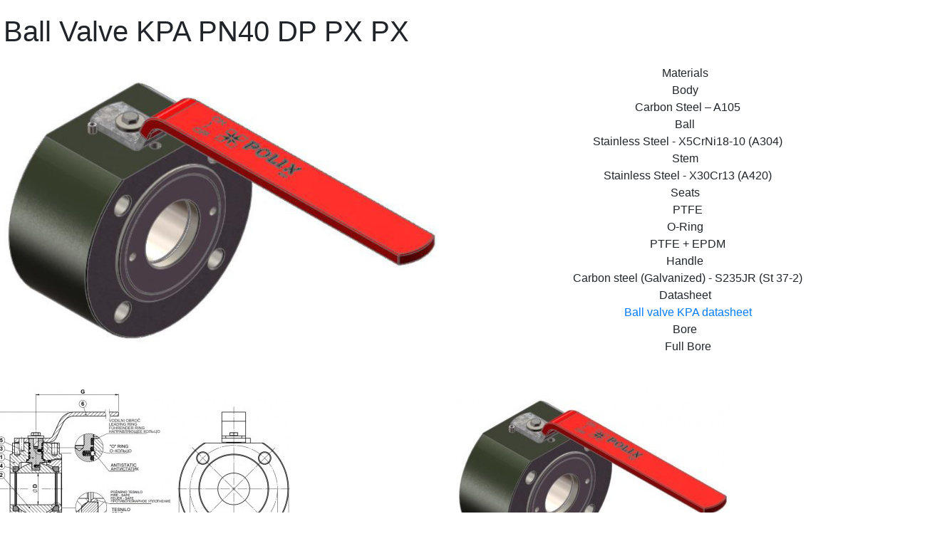

--- FILE ---
content_type: text/html; charset=utf-8
request_url: http://www.polix.si/en/products/ball-valve-kpa-pn40-dp-px-px-detail.html?tmpl=component&print=1
body_size: 31591
content:
<!doctype html>
<html lang="en-gb" dir="ltr">
  <head>
    <meta name="viewport" content="width=device-width, initial-scale=1">
        <link rel="icon" href="/templates/towy/images/favicon.ico" />
    
    <base href="http://www.polix.si/en/products/ball-valve-kpa-pn40-dp-px-px-detail.html" />
	<meta http-equiv="content-type" content="text/html; charset=utf-8" />
	<meta name="title" content="Ball Valve KPA PN40 DP PX PX" />
	<meta name="description" content="Ball Valve KPA PN40 DP PX PX Ball Valves for water and other mediums " />
	<meta name="generator" content="MYOB" />
	<title>Ball Valves for water and other mediums: Ball Valve KPA PN40 DP PX PX</title>
	<link href="http://www.polix.si/en/products/ball-valves-for-water-and-other-mediums/ball-valve-kpa-pn40-dp-px-px-detail.html" rel="canonical" />
	<link href="/components/com_virtuemart/assets/css/vm-ltr-common.css?vmver=1ea466ce" rel="stylesheet" type="text/css" />
	<link href="/components/com_virtuemart/assets/css/vm-ltr-site.css?vmver=1ea466ce" rel="stylesheet" type="text/css" />
	<link href="/plugins/vmcustom/customfieldsforall/assets/css/customsforall_fe.css" rel="stylesheet" type="text/css" />
	<link href="/components/com_virtuemart/assets/css/chosen.css?vmver=1ea466ce" rel="stylesheet" type="text/css" />
	<link href="/components/com_virtuemart/assets/css/jquery.fancybox-1.3.4.css?vmver=1ea466ce" rel="stylesheet" type="text/css" />
	<link href="/plugins/system/cookiespolicynotificationbar/assets/css/cpnb-style.min.css" rel="stylesheet" type="text/css" />
	<style type="text/css">


/* BEGIN: Cookies Policy Notification Bar - J! system plugin (Powered by: Web357.com) */
.cpnb-outer { border-color: rgba(32, 34, 38, 1); }
.cpnb-outer.cpnb-div-position-top { border-bottom-width: 0px; }
.cpnb-outer.cpnb-div-position-bottom { border-top-width: 0px; }
.cpnb-outer.cpnb-div-position-top-left, .cpnb-outer.cpnb-div-position-top-right, .cpnb-outer.cpnb-div-position-bottom-left, .cpnb-outer.cpnb-div-position-bottom-right { border-width: 0px; }
.cpnb-message { color: #f1f1f3; }
.cpnb-message a { color: #ffffff }
.cpnb-button, .cpnb-button-ok, .cpnb-m-enableAllButton { -webkit-border-radius: 4px; -moz-border-radius: 4px; border-radius: 4px; font-size: 12px; color: #ffffff; background-color: rgba(59, 137, 199, 1); }
.cpnb-button:hover, .cpnb-button:focus, .cpnb-button-ok:hover, .cpnb-button-ok:focus, .cpnb-m-enableAllButton:hover, .cpnb-m-enableAllButton:focus { color: #ffffff; background-color: rgba(49, 118, 175, 1); }
.cpnb-button-decline, .cpnb-button-delete, .cpnb-button-decline-modal, .cpnb-m-DeclineAllButton { color: #ffffff; background-color: rgba(119, 31, 31, 1); }
.cpnb-button-decline:hover, .cpnb-button-decline:focus, .cpnb-button-delete:hover, .cpnb-button-delete:focus, .cpnb-button-decline-modal:hover, .cpnb-button-decline-modal:focus, .cpnb-m-DeclineAllButton:hover, .cpnb-m-DeclineAllButton:focus { color: #ffffff; background-color: rgba(175, 38, 20, 1); }
.cpnb-button-cancel, .cpnb-button-reload, .cpnb-button-cancel-modal { color: #ffffff; background-color: rgba(90, 90, 90, 1); }
.cpnb-button-cancel:hover, .cpnb-button-cancel:focus, .cpnb-button-reload:hover, .cpnb-button-reload:focus, .cpnb-button-cancel-modal:hover, .cpnb-button-cancel-modal:focus { color: #ffffff; background-color: rgba(54, 54, 54, 1); }
.cpnb-button-settings, .cpnb-button-settings-modal { color: #ffffff; background-color: rgba(90, 90, 90, 1); }
.cpnb-button-settings:hover, .cpnb-button-settings:focus, .cpnb-button-settings-modal:hover, .cpnb-button-settings-modal:focus { color: #ffffff; background-color: rgba(54, 54, 54, 1); }
.cpnb-button-more-default, .cpnb-button-more-modal { color: #ffffff; background-color: rgba(123, 138, 139, 1); }
.cpnb-button-more-default:hover, .cpnb-button-more-modal:hover, .cpnb-button-more-default:focus, .cpnb-button-more-modal:focus { color: #ffffff; background-color: rgba(105, 118, 119, 1); }
.cpnb-m-SaveChangesButton { color: #ffffff; background-color: rgba(133, 199, 136, 1); }
.cpnb-m-SaveChangesButton:hover, .cpnb-m-SaveChangesButton:focus { color: #ffffff; background-color: rgba(96, 153, 100, 1); }
@media only screen and (max-width: 600px) {
.cpnb-left-menu-toggle::after, .cpnb-left-menu-toggle-button {
content: "Categories";
}
}
/* END: Cookies Policy Notification Bar - J! system plugin (Powered by: Web357.com) */

	</style>
	<script src="/media/jui/js/jquery.min.js?6d9ca1a1691fc75555b1aa216c61ed7a" type="text/javascript"></script>
	<script src="/media/jui/js/jquery-noconflict.js?6d9ca1a1691fc75555b1aa216c61ed7a" type="text/javascript"></script>
	<script src="/media/jui/js/jquery-migrate.min.js?6d9ca1a1691fc75555b1aa216c61ed7a" type="text/javascript"></script>
	<script src="/components/com_virtuemart/assets/js/jquery-ui.min.js?vmver=1.9.2" type="text/javascript"></script>
	<script src="/components/com_virtuemart/assets/js/jquery.ui.autocomplete.html.js" type="text/javascript"></script>
	<script src="/components/com_virtuemart/assets/js/jquery.noconflict.js" async="async" type="text/javascript"></script>
	<script src="/components/com_virtuemart/assets/js/vmsite.js?vmver=1ea466ce" type="text/javascript"></script>
	<script src="/components/com_virtuemart/assets/js/chosen.jquery.min.js?vmver=1ea466ce" type="text/javascript"></script>
	<script src="/components/com_virtuemart/assets/js/vmprices.js?vmver=1ea466ce" type="text/javascript"></script>
	<script src="/components/com_virtuemart/assets/js/dynupdate.js?vmver=1ea466ce" type="text/javascript"></script>
	<script src="/components/com_virtuemart/assets/js/fancybox/jquery.fancybox-1.3.4.pack.js?vmver=1ea466ce" type="text/javascript"></script>
	<script src="/plugins/system/cookiespolicynotificationbar/assets/js/cookies-policy-notification-bar.min.js" type="text/javascript"></script>
	<script type="text/javascript">
//<![CDATA[ 
if (typeof Virtuemart === "undefined"){
	var Virtuemart = {};}
var vmSiteurl = 'http://www.polix.si/' ;
Virtuemart.vmSiteurl = vmSiteurl;
var vmLang = '&lang=en';
Virtuemart.vmLang = vmLang; 
var vmLangTag = 'en';
Virtuemart.vmLangTag = vmLangTag;
var Itemid = '&Itemid=114';
Virtuemart.addtocart_popup = "1" ; 
var usefancy = true; //]]>


// BEGIN: Cookies Policy Notification Bar - J! system plugin (Powered by: Web357.com)
var cpnb_config = {"w357_position":"bottom","w357_hide_after_time":"yes","w357_duration":"60","w357_animate_duration":"1000","w357_limit":"0","w357_message":"We use cookies to improve your experience on our website. By browsing this website, you agree to our use of cookies.","w357_display_ok_btn":"1","w357_buttonText":"Ok, I\u0027ve understood!","w357_display_decline_btn":"1","w357_buttonDeclineText":"Decline","w357_display_cancel_btn":"0","w357_buttonCancelText":"Cancel","w357_display_settings_btn":0,"w357_buttonSettingsText":"Settings","w357_buttonMoreText":"More Info","w357_buttonMoreLink":"","w357_display_more_info_btn":"1","w357_fontColor":"#f1f1f3","w357_linkColor":"#ffffff","w357_fontSize":"12px","w357_backgroundColor":"rgba(51, 51, 51, 1)","w357_borderWidth":"0","w357_body_cover":"1","w357_overlay_state":"0","w357_overlay_color":"rgba(10, 10, 10, 0.3)","w357_height":"auto","w357_cookie_name":"cookiesDirective","w357_link_target":"_self","w357_popup_width":"800","w357_popup_height":"600","w357_customText":"\u003Ch1\u003ECookies Policy\u003C\/h1\u003E\r\n\u003Chr \/\u003E\r\n\u003Ch3\u003EGeneral Use\u003C\/h3\u003E\r\n\u003Cp\u003EWe use cookies, tracking pixels and related technologies on our website. Cookies are small data files that are served by our platform and stored on your device. Our site uses cookies dropped by us or third parties for a variety of purposes including to operate and personalize the website. Also, cookies may also be used to track how you use the site to target ads to you on other websites.\u003C\/p\u003E\r\n\u003Ch3\u003EThird Parties\u003C\/h3\u003E\r\n\u003Cp\u003EOur website employs the use the various third-party services. Through the use of our website, these services may place anonymous cookies on the Visitor\u0027s browser and may send their own cookies to the Visitor\u0027s cookie file. Some of these services include but are not limited to: Google, Facebook, Twitter, Adroll, MailChimp, Sucuri, Intercom and other social networks, advertising agencies, security firewalls, analytics companies and service providers. These services may also collect and use anonymous identifiers such as IP Address, HTTP Referrer, Unique Device Identifier and other non-personally identifiable information and server logs.\u003C\/p\u003E\r\n\u003Chr \/\u003E","w357_more_info_btn_type":"custom_text","w357_blockCookies":"1","w357_autoAcceptAfterScrolling":"0","w357_numOfScrolledPixelsBeforeAutoAccept":"300","w357_reloadPageAfterAccept":"0","w357_enableConfirmationAlerts":"0","w357_enableConfirmationAlertsForAcceptBtn":0,"w357_enableConfirmationAlertsForDeclineBtn":0,"w357_enableConfirmationAlertsForDeleteBtn":0,"w357_confirm_allow_msg":"Performing this action will enable all cookies set by this website. Are you sure that you want to enable all cookies on this website?","w357_confirm_delete_msg":"Performing this action will remove all cookies set by this website. Are you sure that you want to disable and delete all cookies from your browser?","w357_show_in_iframes":"0","w357_shortcode_is_enabled_on_this_page":0,"w357_base_url":"http:\/\/www.polix.si\/","w357_current_url":"http:\/\/www.polix.si\/en\/products\/ball-valve-kpa-pn40-dp-px-px-detail.html?tmpl=component\u0026print=1","w357_always_display":"0","w357_show_notification_bar":true,"w357_expiration_cookieSettings":"365","w357_expiration_cookieAccept":"365","w357_expiration_cookieDecline":"180","w357_expiration_cookieCancel":"3","w357_accept_button_class_notification_bar":"cpnb-accept-btn","w357_decline_button_class_notification_bar":"cpnb-decline-btn","w357_cancel_button_class_notification_bar":"cpnb-cancel-btn","w357_settings_button_class_notification_bar":"cpnb-settings-btn","w357_moreinfo_button_class_notification_bar":"cpnb-moreinfo-btn","w357_accept_button_class_notification_bar_modal_window":"cpnb-accept-btn-m","w357_decline_button_class_notification_bar_modal_window":"cpnb-decline-btn-m","w357_save_button_class_notification_bar_modal_window":"cpnb-save-btn-m"};
// END: Cookies Policy Notification Bar - J! system plugin (Powered by: Web357.com)


// BEGIN: Cookies Policy Notification Bar - J! system plugin (Powered by: Web357.com)
var cpnb_cookiesCategories = {"cookie_categories_group0":{"cookie_category_id":"required-cookies","cookie_category_name":"Required Cookies","cookie_category_description":"The Required or Functional cookies relate to the functionality of our websites and allow us to improve the service we offer to you through our websites, for example by allowing you to carry information across pages of our website to avoid you having to re-enter information, or by recognizing your preferences when you return to our website.","cookie_category_checked_by_default":"2","cookie_category_status":"1"},"cookie_categories_group1":{"cookie_category_id":"analytical-cookies","cookie_category_name":"Analytical Cookies","cookie_category_description":"Analytical cookies allow us to recognize and to count the number of visitors to our website, to see how visitors move around the website when they are using it and to record which content viewers view and are interested in. This helps us to determine how frequently particular pages and advertisements are visited and to determine the most popular areas of our website. This helps us to improve the service which we offer to you by helping us make sure our users are finding the information they are looking for, by providing anonymized demographic data to third parties in order to target advertising more appropriately to you, and by tracking the success of advertising campaigns on our website.","cookie_category_checked_by_default":"1","cookie_category_status":"1"},"cookie_categories_group2":{"cookie_category_id":"social-media-cookies","cookie_category_name":"Social Media","cookie_category_description":"These cookies allow you to share Website content with social media platforms (e.g., Facebook, Twitter, Instagram). We have no control over these cookies as they are set by the social media platforms themselves.","cookie_category_checked_by_default":"1","cookie_category_status":"1"},"cookie_categories_group3":{"cookie_category_id":"targeted-advertising-cookies","cookie_category_name":"Targeted Advertising Cookies","cookie_category_description":"Advertising and targeting cookies are used to deliver advertisements more relevant to you, but can also limit the number of times you see an advertisement and be used to chart the effectiveness of an ad campaign by tracking users’ clicks. They can also provide security in transactions. They are usually placed by third-party advertising networks with a website operator’s permission but can be placed by the operator themselves. They can remember that you have visited a website, and this information can be shared with other organizations, including other advertisers. They cannot determine who you are though, as the data collected is never linked to your profile. ","cookie_category_checked_by_default":"1","cookie_category_status":"1"}};
// END: Cookies Policy Notification Bar - J! system plugin (Powered by: Web357.com)


// BEGIN: Cookies Policy Notification Bar - J! system plugin (Powered by: Web357.com)
var cpnb_manager = {"w357_m_modalState":"0","w357_m_floatButtonState":"1","w357_m_floatButtonPosition":"bottom_left","w357_m_HashLink":"cookies","w357_m_modal_menuItemSelectedBgColor":"rgba(200, 200, 200, 1)","w357_m_saveChangesButtonColorAfterChange":"rgba(13, 92, 45, 1)","w357_m_floatButtonIconSrc":"http:\/\/www.polix.si\/plugins\/system\/cookiespolicynotificationbar\/assets\/icons\/cpnb-cookies-manager-icon-1-64x64.png","w357_m_floatButtonText":"Cookies Manager","w357_m_modalHeadingText":"Advanced Cookie Settings","w357_m_checkboxText":"Enabled","w357_m_lockedText":"(Locked)","w357_m_EnableAllButtonText":"Allow All Cookies","w357_m_DeclineAllButtonText":"Decline All Cookies","w357_m_SaveChangesButtonText":"Save Settings","w357_m_confirmationAlertRequiredCookies":"These cookies are strictly necessary for this website. You can\u0027t disable this category of cookies. Thank you for understanding!"};
// END: Cookies Policy Notification Bar - J! system plugin (Powered by: Web357.com)

	</script>


                    <link href="/templates/towy/css/bootstrap.min.css" rel="stylesheet">
                <link rel="stylesheet" href="/templates/towy/css/template.css" type="text/css" />
        
  
<!-- BEGIN: Google Analytics -->
<script>console.log("Google analytics javascript code goes here...")</script>
<!-- END: Google Analytics -->

<!-- BEGIN: Facebook -->
<script>console.log("Facebook javascript code goes here...")</script>
<!-- END: Facebook -->
</head>

  <body class="contentpane com-virtuemart view-productdetails layout-default task-none">
    
			<div id="bd_results">
			<div id="cf_res_ajax_loader"></div><body onload="javascript:print();">

<div id="productdetails-view" class="product-container productdetails-view productdetails row product">

  <div class="vm-product-container col-md-12 p-0">

    <h1 class="page-header product-name">Ball Valve KPA PN40 DP PX PX</h1>
	<div class="devider"></div>
    
    <div class="row">
    	<div class="vm-product-media-container col-md-6 col-12 text-center">
			<div class="row">
      	<div class="main-image text-center col-md-12 col-12">
		<a  rel='vm-additional-images' class='block' href="http://www.polix.si/images/virtuemart/product/23_kpa-dn15-slika3.jpg"><img  src="/images/virtuemart/product/23_kpa-dn15-slika3.jpg"  /></a>	</div>
				</div>
    	</div>

      <div class="vm-product-details-container col-md-6 p-0">

        <div class="spacer-buy-area">
		          <div class="row">
                      </div>
          
          
	<div class="addtocart-area">
		<form method="post" class="product js-recalculate" action="/en/products.html" autocomplete="off" >
		<div class="product-fields-wrapper">
				<div class="product-fields text-center clearfix">
		      <div class="product-field product-field-type-G clearfix">
									<div class="product-fields-title-wrapper">
            <span class="product-fields-title">
              Materials  						            	&nbsp;</span>
          </div>
							</div>
		      <div class="product-field product-field-type-E clearfix">
									<div class="product-fields-title-wrapper">
            <span class="product-fields-title">
              Body  						            	&nbsp;</span>
          </div>
				        <div class="product-field-display"><div class="cf4all_customvalues_wrapper"><span class="cf4all_option " id="cf4all_option_38" >Carbon Steel – A105</span> </div></div>
        			</div>
		      <div class="product-field product-field-type-E clearfix">
									<div class="product-fields-title-wrapper">
            <span class="product-fields-title">
              Ball  						            	&nbsp;</span>
          </div>
				        <div class="product-field-display"><div class="cf4all_customvalues_wrapper"><span class="cf4all_option " id="cf4all_option_9" >Stainless Steel - X5CrNi18-10 (A304)</span> </div></div>
        			</div>
		      <div class="product-field product-field-type-E clearfix">
									<div class="product-fields-title-wrapper">
            <span class="product-fields-title">
              Stem  						            	&nbsp;</span>
          </div>
				        <div class="product-field-display"><div class="cf4all_customvalues_wrapper"><span class="cf4all_option " id="cf4all_option_10" >Stainless Steel - X30Cr13 (A420)</span> </div></div>
        			</div>
		      <div class="product-field product-field-type-E clearfix">
									<div class="product-fields-title-wrapper">
            <span class="product-fields-title">
              Seats  						            	&nbsp;</span>
          </div>
				        <div class="product-field-display"><div class="cf4all_customvalues_wrapper"><span class="cf4all_option " id="cf4all_option_11" >PTFE</span> </div></div>
        			</div>
		      <div class="product-field product-field-type-E clearfix">
									<div class="product-fields-title-wrapper">
            <span class="product-fields-title">
              O-Ring  						            	&nbsp;</span>
          </div>
				        <div class="product-field-display"><div class="cf4all_customvalues_wrapper"><span class="cf4all_option " id="cf4all_option_37" >PTFE + EPDM</span> </div></div>
        			</div>
		      <div class="product-field product-field-type-E clearfix">
									<div class="product-fields-title-wrapper">
            <span class="product-fields-title">
              Handle  						            	&nbsp;</span>
          </div>
				        <div class="product-field-display"><div class="cf4all_customvalues_wrapper"><span class="cf4all_option " id="cf4all_option_16" >Carbon steel (Galvanized) - S235JR (St 37-2)</span> </div></div>
        			</div>
			</div>
			</div>
      
      
	<div class="addtocart-bar text-center" data-mh="addtocart">
	
	</div>			<input type="hidden" name="option" value="com_virtuemart"/>
			<input type="hidden" name="view" value="cart"/>
			<input type="hidden" name="virtuemart_product_id[]" value="36"/>
			<input type="hidden" name="pname" value="Ball Valve KPA PN40 DP PX PX"/>
			<input type="hidden" name="pid" value="36"/>

			<input type="hidden" name="Itemid" value="114"/>		</form>

	</div>

<div class="customfield-pdf">	<div class="product-fields text-center clearfix">
		      <div class="product-field product-field-type-E clearfix">
									<div class="product-fields-title-wrapper">
            <span class="product-fields-title">
              Datasheet  						            	&nbsp;</span>
          </div>
				        <div class="product-field-display">		<a href="/media/plg_vmcustom_files/26. KPA carbon steel_36_10.pdf">Ball valve KPA datasheet</a>
	
</div>
        			</div>
		      <div class="product-field product-field-type-E clearfix">
									<div class="product-fields-title-wrapper">
            <span class="product-fields-title">
              Bore  						            	&nbsp;</span>
          </div>
				        <div class="product-field-display"><div class="cf4all_customvalues_wrapper"><span class="cf4all_option " id="cf4all_option_167" >Full Bore</span> </div></div>
        			</div>
			</div>
</div>
          <div class="icons btn-group btn-group-xs btn-group-justified">
	          	          <a class="btn btn-default printModal hasTooltip" href="/en/products/ball-valve-kpa-pn40-dp-px-px-detail.html?tmpl=component&amp;print=1" title="Print">
	            <span class="glyphicon glyphicon-print"></span>
	          </a>
	          					</div>
            	</div>

    </div>
  </div>
  <div class="row">
    	<div class="vm-product-media-container col-md-12 col-12 p-0 text-center">
			<div class="row">
      <div class="additional-images col-md-12 col-12 mt-md-4 p-0 row">
			<div class="col-md-6 col-6 mb-md-0 okvir_slike">
			<a title="23_kpa-dn15-skica" rel='vm-additional-images' class='block' href="http://www.polix.si/images/virtuemart/product/23_kpa-dn15-skica.jpg"><img  src="/images/virtuemart/product/resized/23_kpa-dn15-skica_0x250.jpg"  alt="23_kpa-dn15-skica"  /></a><div></div>		</div>
			<div class="col-md-6 col-6 mb-md-0 okvir_slike">
			<a title="Ball Valve KPA PN40 DP PX PX DN15-DN100" rel='vm-additional-images' class='block' href="http://www.polix.si/images/virtuemart/product/23_kpa-dn15-slika9.jpg"><img  src="/images/virtuemart/product/resized/23_kpa-dn15-slika9_0x250.jpg"  alt="Ball Valve KPA PN40 DP PX PX DN15-DN100"  /></a><div> DN15-DN100</div>		</div>
	</div>

			</div>
    	</div>  
  </div>
  <a id="form-collapse-anchor"></a>
  <div class="collapse margin-top-15" id="form-collapse">
    <iframe class="well well-sm" scrolling="no" style="width: 100%; border:0; min-height: 550px; transition: height ease-in-out 200ms; overflow: hidden"></iframe>
    <div class="vm-preloader">
      <img src="http://www.polix.si//components/com_virtuemart/assets/images/vm-preloader.gif" alt="Preloader" />
    </div>
  </div>
  
	  <div class="row">
    <div class="product-description col-md-12 p-0 mb-4">
		<div class="row customabovedesc flex-column-reverse flex-md-row align-items-end">
		<div class="col-md-7 col-12 p-0 pt-2 leftcustomfield">
				<div class="product-fields text-center clearfix">
		      <div class="product-field product-field-type-E clearfix">
									<div class="product-fields-title-wrapper">
            <span class="product-fields-title">
              Working temperature:  						            	&nbsp;</span>
          </div>
				        <div class="product-field-display"><div class="cf4all_customvalues_wrapper"><span class="cf4all_option " id="cf4all_option_28" >-20°C/ +200°C</span> </div></div>
        			</div>
			</div>
		</div>
		<div class="col-md-5 col-12 p-0">
				<div class="product-fields clearfix small customfieldabovedesc d-flex justify-content-end">
		      <div class="product-field product-field-type-M panel panel-default pl-1 pr-1 m-0 justify-content-end">
				        <div class="product-field-display panel-body"><img  src="/images/virtuemart/product/resized/ce-logo_0x250.jpg"  alt="No image set "  /></div>
        			</div>
		      <div class="product-field product-field-type-E panel panel-default pl-1 pr-1 m-0 justify-content-end">
				        <div class="product-field-display panel-body"><div class="cf4all_customvalues_wrapper"><span class="cf4all_option " id="cf4all_option_8" >PN40</span> </div></div>
        			</div>
			</div>
		</div>
		</div>
                  <div class="overflow">
<table>
<thead>
<tr>
<th>Art. nr.</th>
<th>DN</th>
<th>A</th>
<th>⌀B</th>
<th>C</th>
<th>⌀D</th>
<th>G</th>
<th>⌀Dk</th>
<th>⌀d</th>
<th>Nr.</th>
<th>Weight (kg)</th>
</tr>
</thead>
<tbody>
<tr>
<td>A955025</td>
<td>15</td>
<td>39</td>
<td>88</td>
<td>80</td>
<td>16</td>
<td>150</td>
<td>65</td>
<td>M12</td>
<td>4</td>
<td>2,80</td>
</tr>
<tr>
<td>A955026</td>
<td>20</td>
<td>39</td>
<td>98</td>
<td>80</td>
<td>20</td>
<td>150</td>
<td>75</td>
<td>M12</td>
<td>4</td>
<td>2,90</td>
</tr>
<tr>
<td>A955027</td>
<td>25</td>
<td>48</td>
<td>110</td>
<td>76</td>
<td>25</td>
<td>158</td>
<td>85</td>
<td>M12</td>
<td>4</td>
<td>3,00</td>
</tr>
<tr>
<td>A955028</td>
<td>32</td>
<td>55</td>
<td>130</td>
<td>108</td>
<td>32</td>
<td>180</td>
<td>100</td>
<td>M16</td>
<td>4</td>
<td>4,50</td>
</tr>
<tr>
<td>A955029</td>
<td>40</td>
<td>65</td>
<td>140</td>
<td>114</td>
<td>40</td>
<td>180</td>
<td>110</td>
<td>M16</td>
<td>4</td>
<td>6,50</td>
</tr>
<tr>
<td>A955030</td>
<td>50</td>
<td>80</td>
<td>150</td>
<td>128</td>
<td>50</td>
<td>222</td>
<td>125</td>
<td>M16</td>
<td>4</td>
<td>11,00</td>
</tr>
<tr>
<td>A955060</td>
<td>65</td>
<td>100</td>
<td>175</td>
<td>160</td>
<td>63,5</td>
<td>293</td>
<td>145</td>
<td>M16</td>
<td>8</td>
<td>15,00</td>
</tr>
<tr>
<td>A955059</td>
<td>80</td>
<td>120</td>
<td>190</td>
<td>170</td>
<td>78</td>
<td>293</td>
<td>160</td>
<td>M16</td>
<td>8</td>
<td>20,00</td>
</tr>
<tr>
<td>A955086</td>
<td>100</td>
<td>140</td>
<td>220</td>
<td>185</td>
<td>99</td>
<td>293</td>
<td>190</td>
<td>M20</td>
<td>8</td>
<td>28,50</td>
</tr>
</tbody>
</table>
</div>
<p><strong>Notes</strong></p>
<p>Article numbers for DN15 to DN50 are the same for PN16 and PN40 and are always designated as PN40.<br />Antistatic and Fire Safe Design.</p>    </div>
  </div>
  



  <div class="btn-group btn-group-sm btn-group-justified">
        <a href="/en/products/ball-valves-for-water-and-other-mediums/ball-valve-kpi-flanged-pn40-dp-vx-px-detail.html" rel="prev" class="previous-page btn btn-secondary hasTooltip" data-dynamic-update="1" title="Ball Valve KPI FLANGED PN40 DP VX PX"><span class="fa fa-chevron-left"></span></a>        <a href="/en/products/ball-valves-for-water-and-other-mediums.html" class="btn btn-secondary hasTooltip" title="Ball Valves for water and other mediums"><span class="glyphicon glyphicon-step-backward"></span> <span class="hidden-xs">Back to: Ball Valves for water and other mediums</span></a>
    <a href="/en/products/ball-valves-for-water-and-other-mediums/ball-valve-kpa-pn16-dp-px-px-detail.html" rel="next" class="next-page btn btn-secondary hasTooltip" data-dynamic-update="1" title="Ball Valve KPA PN16 DP PX PX"><span class="fa fa-chevron-right"></span></a>  </div>

<script   id="updateChosen-js" type="text/javascript" >//<![CDATA[ 
if (typeof Virtuemart === "undefined")
	var Virtuemart = {};
	Virtuemart.updateChosenDropdownLayout = function() {
		var vm2string = {editImage: 'edit image',select_all_text: 'Select all',select_some_options_text: 'Available for all'};
		jQuery("select.vm-chzn-select").chosen({enable_select_all: true,select_all_text : vm2string.select_all_text,select_some_options_text:vm2string.select_some_options_text,disable_search_threshold: 5});
		//console.log("updateChosenDropdownLayout");
	}
	jQuery(document).ready( function() {
		Virtuemart.updateChosenDropdownLayout($);
	}); //]]>
</script><script   id="updDynamicListeners-js" type="text/javascript" >//<![CDATA[ 
jQuery(document).ready(function() { // GALT: Start listening for dynamic content update.
	// If template is aware of dynamic update and provided a variable let's
	// set-up the event listeners.
	//if (Virtuemart.container)
		Virtuemart.updateDynamicUpdateListeners();

}); //]]>
</script><script   id="ready.vmprices-js" type="text/javascript" >//<![CDATA[ 
jQuery(document).ready(function($) {

		Virtuemart.product($("form.product"));
}); //]]>
</script><script   id="popups-js" type="text/javascript" >//<![CDATA[ 
jQuery(document).ready(function($) {
		
		$('a.ask-a-question, a.printModal, a.recommened-to-friend, a.manuModal').click(function(event){
		  event.preventDefault();
		  $.fancybox({
			href: $(this).attr('href'),
			type: 'iframe',
			height: 550
			});
		  });
		
	}); //]]>
</script><script   id="imagepopup-js" type="text/javascript" >//<![CDATA[ 
jQuery(document).ready(function() {
		Virtuemart.updateImageEventListeners()
	});
	Virtuemart.updateImageEventListeners = function() {
		jQuery("a[rel=vm-additional-images]").fancybox({
			"titlePosition" 	: "inside",
			"transitionIn"	:	"elastic",
			"transitionOut"	:	"elastic"
		});
		jQuery(".additional-images a.product-image.image-0").removeAttr("rel");
		jQuery(".additional-images img.product-image").click(function() {
			jQuery(".additional-images a.product-image").attr("rel","vm-additional-images" );
			jQuery(this).parent().children("a.product-image").removeAttr("rel");
			var src = jQuery(this).parent().children("a.product-image").attr("href");
			jQuery(".main-image img").attr("src",src);
			jQuery(".main-image img").attr("alt",this.alt );
			jQuery(".main-image a").attr("href",src );
			jQuery(".main-image a").attr("title",this.alt );
			jQuery(".main-image .vm-img-desc").html(this.alt);
		}); 
	} //]]>
</script><script   id="ajaxContent-js" type="text/javascript" >//<![CDATA[ 
Virtuemart.container = jQuery('.productdetails-view');
Virtuemart.containerSelector = '.productdetails-view';
//Virtuemart.recalculate = true;	//Activate this line to recalculate your product after ajax //]]>
</script><script   id="tooltip-js" type="text/javascript" >//<![CDATA[ 
jQuery("#productdetails-view .hasTooltip").tooltip({"html": true,"container": ".productdetails-view"}); //]]>
</script><script   id="collapse-js" type="text/javascript" >//<![CDATA[ 
jQuery(document).ready(function($) {
  // Collapse behavior for the ask question and recommend form
  $("a.iframe-src").click(function(event){
    $("html, body").animate({
      scrollTop: jQuery( jQuery.attr(this, "href") ).offset().top -20
    }, 500);
    var src = $(this).attr("data-href");
    if ($("#form-collapse").hasClass("in")){
      $("#form-collapse").find("iframe").attr("src", src);
    } else {
      $("#form-collapse").collapse("toggle").find("iframe").attr("src", src);
    }
    $("#form-collapse").find("div.vm-preloader").removeClass("hide");
    event.preventDefault();
  });
}); //]]>
</script><script   id="ajaxpreloader-js" type="text/javascript" >//<![CDATA[ 
jQuery(document).ready(function($) {
  // Preloader
  if ($("select[data-dynamic-update='1']").length) {
      $("select[data-dynamic-update='1']").change(function(){
      $("#productdetails-view").find(".vm-preloader").removeClass("d-none");
    });
  }
	$("select").addClass("form-control");

	$("a.next-page, a.previous-page").click(function(){
  	$("#productdetails-view").find(".vm-preloader").removeClass("d-none");
    $("html, body").animate({
        scrollTop: $("#productdetails-view").offset().top
    }, 800);
	});
}); //]]>
</script>    <div class="vm-preloader d-none">
      <img src="http://www.polix.si//components/com_virtuemart/assets/images/vm-preloader.gif" alt="Preloader" />
    </div>
  </div>
<script>
// Tooltip  Mootools fix
if (typeof jQuery != 'undefined' && typeof MooTools != 'undefined' ) {

(function($) {
  $('[data-toggle="tooltip"], .hasTooltip, #myTab a, div.btn-group, [data-toggle="tab"], .hasPopover, .hasTooltip').each(function(){this.show = null; this.hide = null});
})(jQuery);

}
</script>
</div></div>
  </body>
</html>
